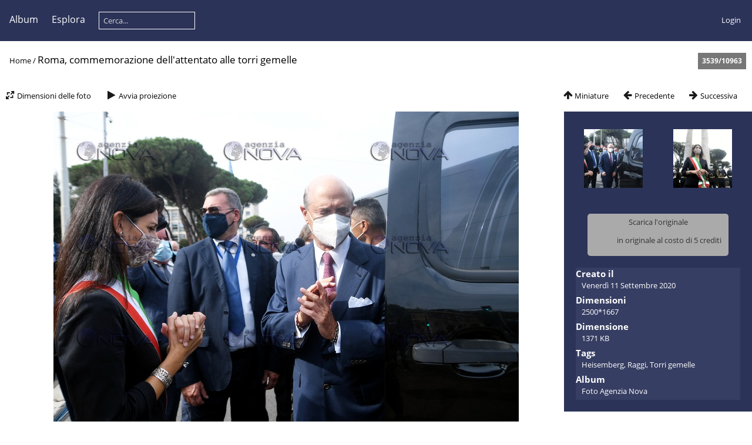

--- FILE ---
content_type: text/html; charset=utf-8
request_url: https://gallery.agenzianova.com/picture.php?/7483/categories
body_size: 5010
content:
<!DOCTYPE html>
<html lang=it dir=ltr>
<head>
<title>Roma, commemorazione dell'attentato alle torri gemelle</title>
<link rel="shortcut icon" type="image/x-icon" href="./local/favicon.ico">
<link rel="stylesheet" type="text/css" href="themes/modus/css/open-sans/open-sans.css"> <link rel="stylesheet" type="text/css" href="_data/combined/q8rzan.css">   <link rel=canonical href="picture.php?/7483">
<meta name=viewport content="width=device-width,initial-scale=1">
<script>if(document.documentElement.offsetWidth>1270)document.documentElement.className='wide'</script>

<meta name="generator" content="Piwigo (aka PWG), see piwigo.org">

<meta name="keywords" content="Heisemberg, Raggi, Torri gemelle">
<meta name="description" content="Virginia raggi sindaco di Roma e Lewis  Eisenberg ambasciatore USA in Italia depongono una corona in ricordo dell'attentato alle torri gemelle - 2020091103.jpg">


</head>

<body id=thePicturePage class="section-categories image-7483 " data-infos='{"section":"categories","image_id":"7483"}'>



<aside id=menubar>
		<dl id=mbCategories>
<dt>
	<a href="index.php?/categories">Album</a>
</dt>
<dd>
  <ul>
    <li >
      <a href="index.php?/category/1"  title="10343 foto In questo album">Foto Agenzia Nova</a>
      <span class="menuInfoCat badge" title="10343 foto In questo album">10343</span>
      </li>
    
    <li >
      <a href="index.php?/category/2"  title="607 foto In questo album / 35 foto in 1 sub-album">Video Agenzia Nova</a>
      <span class="menuInfoCat badge" title="607 foto In questo album / 35 foto in 1 sub-album">642</span>
  </li></ul>

	<p class="totalImages">10974 foto</p>
</dd>
	</dl>
		<dl id=mbSpecials>
<dt><a>Esplora</a></dt>
<dd>
	<ul><li><a href="index.php?/created-monthly-calendar" title="visualizzare ogni giorno con foto, mese per mese" rel="nofollow">Calendario</a></li><hr><li><a href="tags.php" title="mostra i tags disponibili">Tags</a> (2191)</li><li><a href="search.php" title="cerca con filtri" rel="search">Cerca</a></li></ul>
</dd>

	</dl>
	<dl style="float:none">
	<form style="margin:0;display:inline" action="qsearch.php" method=get id=quicksearch onsubmit="return this.q.value!='';">
		<input type="text" name=q id=qsearchInput placeholder="Cerca..." >
	</form>
</dl>
<dl style="float:right;margin-top:3px">
	<dt style="font-size:100%;font-weight:normal;padding-left:15px"><a href="identification.php" rel=nofollow>Login</a></dt>
	<dd style="right:0">
		<ul>
		<li><a href="identification.php" rel="nofollow">Login</a></li>
		<li><a href="register.php" title="Crea un nuovo account" rel="nofollow">Registrati</a></li>
		<li><a href="password.php" title="Password dimenticata?" rel="nofollow">Password dimenticata?</a></li>
		</ul>
<form method=post action="identification.php" id=quickconnect><fieldset><legend>Connessione veloce</legend><p><label for=userX>Nome utente</label><br><input type=text name=username id=userX value="" style="width:99%"></p><p><label for=passX>Password</label><br><input type=password name=password id=passX style="width:99%"></p><p><label>Conessione automatica&nbsp;<input type=checkbox name=remember_me value=1></label></p><p><input type=hidden name=redirect value="%2Fpicture.php%3F%2F7483%2Fcategories"><input type=submit name=login value="Confermare"></p></fieldset></form>
	</dd>
</dl>

</aside>
<a id="menuSwitcher" class="pwg-button" title="Menu"><span class="pwg-icon pwg-icon-menu"></span></a>

<div id="content" class="contentWithMenu">



<div class=titrePage id=imageHeaderBar><div class="imageNumber">3539/10963</div>
	<div class="browsePath">
		<a href="/">Home</a><span class="browsePathSeparator"> / </span><h2>Roma, commemorazione dell'attentato alle torri gemelle</h2>
	</div>
</div>

<div id="imageToolBar">

<div class="navigationButtons">
<a href="index.php?/categories/flat/start-3525" title="Miniature" class="pwg-state-default pwg-button"><span class="pwg-icon pwg-icon-arrow-n"></span><span class="pwg-button-text">Miniature</span></a><a href="picture.php?/7482/categories" title="Precedente : Roma, commemorazione dell'attentato alle torri gemelle" class="pwg-state-default pwg-button"><span class="pwg-icon pwg-icon-arrow-w"></span><span class="pwg-button-text">Precedente</span></a><a href="picture.php?/7484/categories" title="Successiva : Roma, commemorazione dell'attentato alle torri gemelle" class="pwg-state-default pwg-button pwg-button-icon-right"><span class="pwg-icon pwg-icon-arrow-e"></span><span class="pwg-button-text">Successiva</span></a></div>

<div class=actionButtonsWrapper><a id=imageActionsSwitch class=pwg-button><span class="pwg-icon pwg-icon-ellipsis"></span></a><div class="actionButtons">
<a id="derivativeSwitchLink" title="Dimensioni delle foto" class="pwg-state-default pwg-button" rel="nofollow"><span class="pwg-icon pwg-icon-sizes"></span><span class="pwg-button-text">Dimensioni delle foto</span></a><div id="derivativeSwitchBox" class="switchBox"><div class="switchBoxTitle">Dimensioni delle foto</div><span class="switchCheck" id="derivativeCheckedsmall" style="visibility:hidden">&#x2714; </span><a href="javascript:changeImgSrc('_data/i/upload/2020/09/11/20200911122721-44248ee1-sm.jpg','small','small')">S - piccola<span class="derivativeSizeDetails"> (576 x 384)</span></a><br><span class="switchCheck" id="derivativeCheckedmedium">&#x2714; </span><a href="javascript:changeImgSrc('_data/i/upload/2020/09/11/20200911122721-44248ee1-me.jpg','medium','medium')">M - Media<span class="derivativeSizeDetails"> (792 x 528)</span></a><br><span class="switchCheck" id="derivativeCheckedlarge" style="visibility:hidden">&#x2714; </span><a href="javascript:changeImgSrc('_data/i/upload/2020/09/11/20200911122721-44248ee1-la.jpg','large','large')">L - Grande<span class="derivativeSizeDetails"> (1008 x 672)</span></a><br></div>
<a href="picture.php?/7483/categories&amp;slideshow=" title="Avvia proiezione" class="pwg-state-default pwg-button" rel="nofollow"><span class="pwg-icon pwg-icon-slideshow"></span><span class="pwg-button-text">Avvia proiezione</span></a></div></div>
</div>
<div id="theImageAndInfos">
<div id="theImage">


<noscript><img src="_data/i/upload/2020/09/11/20200911122721-44248ee1-me.jpg" width="792" height="528" alt="2020091103.jpg" id="theMainImage" usemap="#mapmedium" title="Virginia raggi sindaco di Roma e Lewis  Eisenberg ambasciatore USA in Italia depongono una corona in ricordo dell'attentato alle torri gemelle" itemprop=contentURL></noscript>
<img class="file-ext-jpg path-ext-jpg"   alt="2020091103.jpg" id="theMainImage" usemap="#mapmedium" title="Virginia raggi sindaco di Roma e Lewis  Eisenberg ambasciatore USA in Italia depongono una corona in ricordo dell'attentato alle torri gemelle">

<map name="mapsmall"><area shape=rect coords="0,0,144,384" href="picture.php?/7482/categories" title="Precedente : Roma, commemorazione dell'attentato alle torri gemelle" alt="Roma, commemorazione dell'attentato alle torri gemelle"><area shape=rect coords="144,0,429,96" href="index.php?/categories/flat/start-3525" title="Miniature" alt="Miniature"><area shape=rect coords="433,0,576,384" href="picture.php?/7484/categories" title="Successiva : Roma, commemorazione dell'attentato alle torri gemelle" alt="Roma, commemorazione dell'attentato alle torri gemelle"></map><map name="mapmedium"><area shape=rect coords="0,0,198,528" href="picture.php?/7482/categories" title="Precedente : Roma, commemorazione dell'attentato alle torri gemelle" alt="Roma, commemorazione dell'attentato alle torri gemelle"><area shape=rect coords="198,0,591,132" href="index.php?/categories/flat/start-3525" title="Miniature" alt="Miniature"><area shape=rect coords="595,0,792,528" href="picture.php?/7484/categories" title="Successiva : Roma, commemorazione dell'attentato alle torri gemelle" alt="Roma, commemorazione dell'attentato alle torri gemelle"></map><map name="maplarge"><area shape=rect coords="0,0,252,672" href="picture.php?/7482/categories" title="Precedente : Roma, commemorazione dell'attentato alle torri gemelle" alt="Roma, commemorazione dell'attentato alle torri gemelle"><area shape=rect coords="252,0,752,168" href="index.php?/categories/flat/start-3525" title="Miniature" alt="Miniature"><area shape=rect coords="757,0,1008,672" href="picture.php?/7484/categories" title="Successiva : Roma, commemorazione dell'attentato alle torri gemelle" alt="Roma, commemorazione dell'attentato alle torri gemelle"></map>

<p class="imageComment">Virginia raggi sindaco di Roma e Lewis  Eisenberg ambasciatore USA in Italia depongono una corona in ricordo dell'attentato alle torri gemelle</p>

</div><div id="infoSwitcher"></div><div id="imageInfos">
	<div class="navThumbs">
			<a class="navThumb" id="linkPrev" href="picture.php?/7482/categories" title="Precedente : Roma, commemorazione dell'attentato alle torri gemelle" rel="prev">
				<span class="thumbHover prevThumbHover"></span>
        <img class="" src="_data/i/upload/2020/09/11/20200911122718-a1b0fa78-sq.jpg" alt="Roma, commemorazione dell'attentato alle torri gemelle">
			</a>
			<a class="navThumb" id="linkNext" href="picture.php?/7484/categories" title="Successiva : Roma, commemorazione dell'attentato alle torri gemelle" rel="next">
				<span class="thumbHover nextThumbHover"></span>
				<img class="" src="_data/i/upload/2020/09/11/20200911122723-7a894ca4-sq.jpg" alt="Roma, commemorazione dell'attentato alle torri gemelle">
			</a>
	</div>








<div id="ppcreditsBuyPhoto" data-credits_left="0" data-image_id="7483">
Scarica l'originale
<ul>
  <li>
    <a class="buy" href="#" data-cost="5" data-size="original">in originale al costo di 5 crediti</a> <img class="loading" src="themes/default/images/ajax-loader-small.gif" style="display:none">
  </li>
</ul>
</div>
<dl id="standard" class="imageInfoTable">
<div id="datecreate" class="imageInfo"><dt>Creato il</dt><dd><a href="index.php?/created-monthly-list-2020-09-11" rel="nofollow">Venerdì 11 Settembre 2020</a></dd></div><div id="Dimensions" class="imageInfo"><dt>Dimensioni</dt><dd>2500*1667</dd></div><div id="Filesize" class="imageInfo"><dt>Dimensione</dt><dd>1371 KB</dd></div><div id="Tags" class="imageInfo"><dt>Tags</dt><dd><a href="index.php?/tags/1836-heisemberg">Heisemberg</a>, <a href="index.php?/tags/78-raggi">Raggi</a>, <a href="index.php?/tags/1837-torri_gemelle">Torri gemelle</a></dd></div><div id="Categories" class="imageInfo"><dt>Album</dt><dd><ul><li><a href="index.php?/category/1">Foto Agenzia Nova</a></li></ul></dd></div>

</dl>

</div>
</div>


</div>
<div id="copyright">
	Realizzato grazie a	<a href="https://it.piwigo.org">Piwigo</a>
	
<script type="text/javascript" src="_data/combined/dm3dld.js"></script>
<script type="text/javascript">//<![CDATA[

RVAS = {
derivatives: [
{w:576,h:384,url:'_data/i/upload/2020/09/11/20200911122721-44248ee1-sm.jpg',type:'small'},{w:792,h:528,url:'_data/i/upload/2020/09/11/20200911122721-44248ee1-me.jpg',type:'medium'},{w:1008,h:672,url:'_data/i/upload/2020/09/11/20200911122721-44248ee1-la.jpg',type:'large'}],
cp: '/'
}
rvas_choose();
var h = jQuery("#theHeader div.banner").css("height");
		var d = jQuery("#menuSwitcher").css("padding-top");

		jQuery(document).ready(function(){
			if( jQuery('#theHeader div.banner').is(':visible') && jQuery("body").css("display") == "flex"){
				jQuery("#menuSwitcher").css("padding-top",parseInt(h)+parseInt(d));
			};
		});
<!-- Protected images by the "rightClick" plugin (version ): rightClick/template/rightClick_protect.tpl -->
jQuery(document).ready(function() {
  jQuery(document).on('contextmenu', '#theImage img,#theImage area,#akPicture,#colorbox,#sb-container,#prevnext,#theMainImage,#theImgHigh,.thumbnailCategory img,.thumbnails img,#thumbnails img,#myHomePage img,.fotorama__img,.pswp img',  function() {
    return false;
  });
	
  jQuery(document).on('dragstart', '#theImage img,#theImage area,#akPicture,#colorbox,#sb-container,#prevnext,#theMainImage,#theImgHigh,.thumbnailCategory img,.thumbnails img,#thumbnails img,#myHomePage img,.fotorama__img,.pswp img',  function() {
    return false;
  });
});
jQuery("#ppcreditsBuyPhoto a.buy").click(function(){
  var $this = jQuery(this);
  var $loading = $this.closest('li').find('.loading');

  var cost = jQuery(this).data("cost");
  var size = jQuery(this).data("size");

  if (jQuery("#ppcreditsBuyPhoto").data("credits_left") >= cost) {
    jQuery.confirm({
      theme: 'modern',
      useBootstrap: false,
      title: "Acquista questa foto",
      content: sprintf("Desideri utilizzare %d crediti per scaricare questa foto?", cost),
      buttons: {
        confirm: {
          text: "si, acquista",
          btnClass: 'btn-blue',
          action: function() {
            jQuery.ajax({
              url: "ws.php?format=json&method=ppcredits.photo.buy",
              type:"POST",
              data: {
                image_id : jQuery("#ppcreditsBuyPhoto").data("image_id"),
                size : size
              },
              beforeSend: function() {
                $loading.show();
              },
              success:function(data) {
                $loading.hide();

                var data = jQuery.parseJSON(data);
                if (data.stat == 'ok') {
                  jQuery.alert({
                    theme: 'modern',
                    useBootstrap: false,
                    title: "Grazie!",
                    content: sprintf("%d crediti addebitati sul tuo account.", Number(data.result.nb_credits))+' <a class="prepaid-credits-download" href="'+data.result.download_url+'">'+"Scarica adesso"+'</a>',
                  });

                  $this.closest('li').html('<a class="download" href="'+data.result.download_url+'">'+data.result.size_label+'</a>');
                }
                else {
                  jQuery.alert("#1 errore durante l'acquisto di questa foto");
                }
              },
              error:function(XMLHttpRequest, textStatus, errorThrows) {
                jQuery.alert("#2 errore durante l'acquisto di questa foto");
              }
            });
          }
        },
        cancel: {
          text:"no, cancella",
        }
      }
    });
  }
  else {
    jQuery.confirm({
      theme: 'modern',
      useBootstrap: false,
      title: "Crediti insufficienti",
      content: 'Niente panico ! <a href=\"profile.php\">Acquista più crediti nella pagina del tuo profilo.<\/a>',
    });
  }

  return false;
});
document.onkeydown = function(e){e=e||window.event;if (e.altKey) return true;var target=e.target||e.srcElement;if (target && target.type) return true;	var keyCode=e.keyCode||e.which, docElem=document.documentElement, url;switch(keyCode){case 63235: case 39: if (e.ctrlKey || docElem.scrollLeft==docElem.scrollWidth-docElem.clientWidth)url="picture.php?/7484/categories"; break;case 63234: case 37: if (e.ctrlKey || docElem.scrollLeft==0)url="picture.php?/7482/categories"; break;case 36: if (e.ctrlKey)url="picture.php?/11254/categories"; break;case 35: if (e.ctrlKey)url="picture.php?/7838/categories"; break;case 38: if (e.ctrlKey)url="index.php?/categories/flat/start-3525"; break;}if (url) {window.location=url.replace("&amp;","&"); return false;}return true;}
function changeImgSrc(url,typeSave,typeMap)
{
	var theImg = document.getElementById("theMainImage");
	if (theImg)
	{
		theImg.removeAttribute("width");theImg.removeAttribute("height");
		theImg.src = url;
		theImg.useMap = "#map"+typeMap;
	}
	jQuery('#derivativeSwitchBox .switchCheck').css('visibility','hidden');
	jQuery('#derivativeChecked'+typeMap).css('visibility','visible');
	document.cookie = 'picture_deriv='+typeSave+';path=/';
}
(window.SwitchBox=window.SwitchBox||[]).push("#derivativeSwitchLink", "#derivativeSwitchBox");
//]]></script>
<script type="text/javascript">
(function() {
var s,after = document.getElementsByTagName('script')[document.getElementsByTagName('script').length-1];
s=document.createElement('script'); s.type='text/javascript'; s.async=true; s.src='_data/combined/hblvnu.js';
after = after.parentNode.insertBefore(s, after);
})();
</script>
<span id="persofooter">
<style>
	#agenzianovaspacer{
		display: block;
		margin: 0;
		padding: 0;
		background-color: #ffffff;
		padding-bottom: 10px;
	}
	#agenzianovafooter {
		display: block;
		margin: 0;
		padding: 0;
		font-family: Arial, Helvetica, sans-serif;
		font-size: 14px;
		color: #2b3358;
		background-color: #ffffff;
		/* height: 68px; */
		/* padding-top: 77px; */
		overflow: hidden;
		/* background: url(https://www.agenzianova.com/themes/agenzianova/images/frontend/frame/footer/logo.jpg) no-repeat top center #FFFFFF; */
		text-align: center;
		color: #182570;
		padding-bottom: 24px;
		border-bottom: 3px solid #2b3358;
	}
	#agenzianovafooter a {
		display: inline-block;
		color: #2b3358;
	}
</style>
<div id="agenzianovaspacer"></div>
<div id="agenzianovafooter">
	<a href="https://www.agenzianova.com" target="_blank" title="Agenzia Nova">
		<img style="width: 185px; height: 57px; margin-bottom: 10px;" src="https://www.agenzianova.com/themes/agenzianova/images/frontend/frame/footer/logo2.jpg"></img>
	</a><br>
	© 2000 - 2022 <a href="https://www.agenzianova.com" target="_blank" title="Agenzia Nova">Agenzia Nova</a>. Tutti i diritti riservati<br style="margin-bottom: 8px;">
	Agenzia di stampa quotidiana. Registrazione presso il Tribunale di Roma n. 17/2010 del 19.1.2010<br>
	Direttore responsabile Riccardo Bormioli. Redazione Via Parigi 11, 00185 Roma.<br>
	e-mail <a href="mailto:redazione@agenzianova.com" title="redazione@agenzianova.com">redazione@agenzianova.com</a>
</div>
</span>

<!-- Plugin Statistics -->
<!-- Global site tag (gtag.js) - Google Analytics -->
<script async src="https://www.googletagmanager.com/gtag/js?id=UA-1152004-4"></script>
<script>
  window.dataLayer = window.dataLayer || [];
  function gtag(){dataLayer.push(arguments);}
  gtag('js', new Date());

  gtag('config', 'UA-1152004-4');
</script>

<!-- Google tag (gtag.js) -->
<script async src="https://www.googletagmanager.com/gtag/js?id=G-ZCG3CBQE91"></script>
<script>
  window.dataLayer = window.dataLayer || [];
  function gtag(){dataLayer.push(arguments);}
  gtag('js', new Date());

  gtag('config', 'G-ZCG3CBQE91');
</script>

<!-- Plugin Statistics -->

</div></body>
</html>